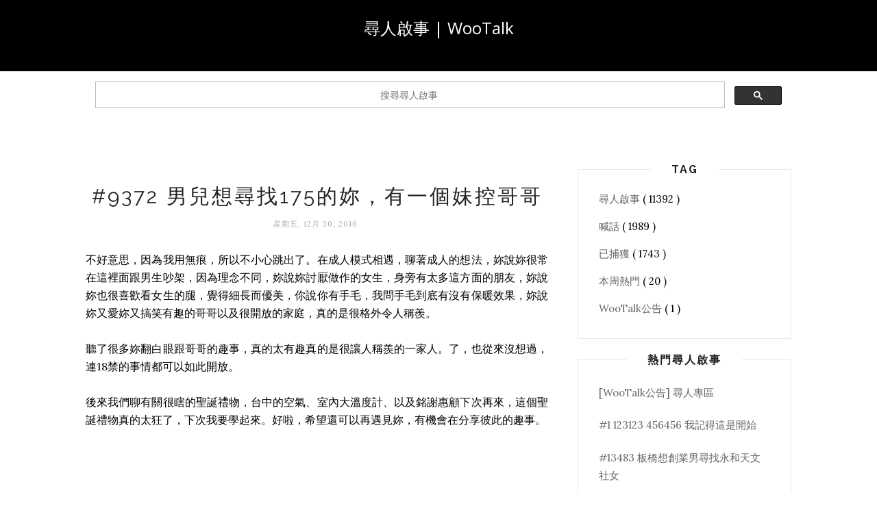

--- FILE ---
content_type: text/html; charset=utf-8
request_url: https://www.google.com/recaptcha/api2/aframe
body_size: 114
content:
<!DOCTYPE HTML><html><head><meta http-equiv="content-type" content="text/html; charset=UTF-8"></head><body><script nonce="1xTnOnMd9JFTyJfjwZnvTg">/** Anti-fraud and anti-abuse applications only. See google.com/recaptcha */ try{var clients={'sodar':'https://pagead2.googlesyndication.com/pagead/sodar?'};window.addEventListener("message",function(a){try{if(a.source===window.parent){var b=JSON.parse(a.data);var c=clients[b['id']];if(c){var d=document.createElement('img');d.src=c+b['params']+'&rc='+(localStorage.getItem("rc::a")?sessionStorage.getItem("rc::b"):"");window.document.body.appendChild(d);sessionStorage.setItem("rc::e",parseInt(sessionStorage.getItem("rc::e")||0)+1);localStorage.setItem("rc::h",'1769713927437');}}}catch(b){}});window.parent.postMessage("_grecaptcha_ready", "*");}catch(b){}</script></body></html>